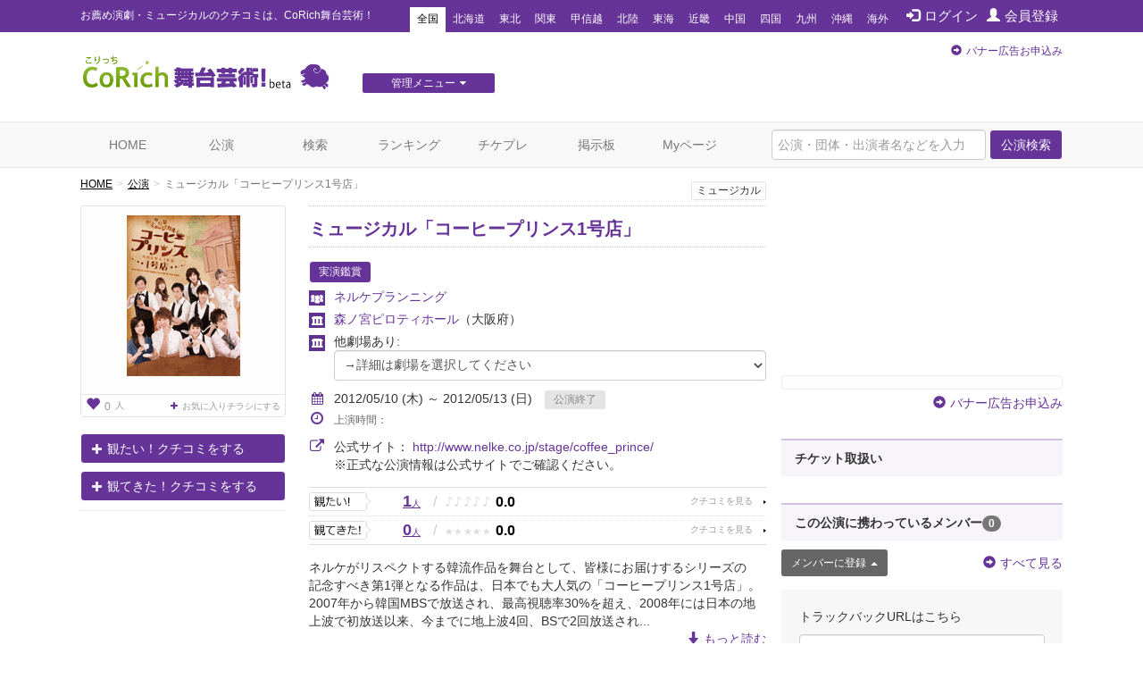

--- FILE ---
content_type: text/html; charset=utf-8
request_url: https://stage.corich.jp/stage/33465
body_size: 41758
content:
<!DOCTYPE html>
<html lang="ja" prefix="og: http://ogp.me/ns#">
<head>
<meta charset="utf-8">
<meta http-equiv="X-UA-Compatible" content="IE=edge">
<meta name="viewport" content="width=device-width,user-scalable=no,shrink-to-fit=yes">
<script src="/js/viewport.js"></script>
<title>ミュージカル「コーヒープリンス1号店」 | 演劇･ミュージカル等のクチコミ＆チケット予約★CoRich舞台芸術！</title>
<meta http-equiv="Content-Type" content="text/html; charset=utf-8">
<meta name="keywords" content="ミュージカル「コーヒープリンス1号店」,ネルケプランニング,森ノ宮ピロティホール,青山劇場,山崎育三郎,高畑充希,加藤和樹,鷲尾昇,井出卓也,東亜優,玉置成実,新納慎也,尾藤イサオ,中尾ミエ,葛木英,上島雪夫,俳優,演劇,チケット,ミュージカル,口コミ,評判,舞台,オーディション">
<meta name="description" content="ネルケプランニングの公演「ミュージカル「コーヒープリンス1号店」」のクチコミ情報、チケット情報が確認できます。今観られるお薦めの演劇、ミュージカル等が分かる舞台芸術のクチコミ・チケット情報ポータルサイト。公演・劇団・劇場情報や役者のオーディション・チケットプレゼントなど演劇・舞台芸術情報が満載です。演劇・ミュージカルのチケプレ多数！">
<meta name="twitter:card" content="summary"/>
<meta property="og:type" content="website" />
<meta property="og:title" content="ミュージカル「コーヒープリンス1号店」 | 演劇･ミュージカル等のクチコミ＆チケット予約★CoRich舞台芸術！" />
<meta property="og:url" content="https://stage.corich.jp/stage/33465" />
<meta property="og:image" content="https://stage-image.corich.jp/img_stage/l/258/stage25803_1.gif" />
<meta property="og:site_name" content="CoRich舞台芸術！" />
<meta property="og:description" content="ネルケプランニングの公演「ミュージカル「コーヒープリンス1号店」」のクチコミ情報、チケット情報が確認できます。今観られるお薦めの演劇、ミュージカル等が分かる舞台芸術のクチコミ・チケット情報ポータルサイト。公演・劇団・劇場情報や役者のオーディション・チケットプレゼントなど演劇・舞台芸術情報が満載です。演劇・ミュージカルのチケプレ多数！" />
<meta http-equiv="content-style-type" content="text/css" />
<meta http-equiv="content-script-type" content="text/javascript" />
<meta name="csrf-param" content="authenticity_token" />
<meta name="csrf-token" content="EZ/BQNpgClOgkH0YsslRmIY65D1HmoQR/aA8pzEfsKvstX9uEJUtq/2CJVmCisiCTECunsVE6XSNUihy8I9g7w==" />

<script src="/assets/application-c7520d75bf25861a2fd331a9bfcee60a92d124bbcf2fff292953144d3a9b16d8.js"></script>
<link rel="stylesheet" media="all" href="/assets/application-5f62438e0aadf17be0a9d9016e8c98a358daaa3fe099c56b3fed13a9e5dd9fc0.css" />

<link rel="apple-touch-icon" sizes="57x57" href="/favicon/apple-touch-icon-57x57.png"/>
<link rel="apple-touch-icon" sizes="60x60" href="/favicon/apple-touch-icon-60x60.png"/>
<link rel="apple-touch-icon" sizes="72x72" href="/favicon/apple-touch-icon-72x72.png"/>
<link rel="apple-touch-icon" sizes="76x76" href="/favicon/apple-touch-icon-76x76.png"/>
<link rel="apple-touch-icon" sizes="114x114" href="/favicon/apple-touch-icon-114x114.png"/>
<link rel="apple-touch-icon" sizes="120x120" href="/favicon/apple-touch-icon-120x120.png"/>
<link rel="apple-touch-icon" sizes="144x144" href="/favicon/apple-touch-icon-144x144.png"/>
<link rel="apple-touch-icon" sizes="152x152" href="/favicon/apple-touch-icon-152x152.png"/>
<link rel="apple-touch-icon" sizes="180x180" href="/favicon/apple-touch-icon-180x180.png"/>
<link rel="icon" type="image/png" href="/favicon/favicon-32x32.png" sizes="32x32"/>
<link rel="icon" type="image/png" href="/favicon/favicon-194x194.png" sizes="194x194"/>
<link rel="icon" type="image/png" href="/favicon/favicon-96x96.png" sizes="96x96"/>
<link rel="icon" type="image/png" href="/favicon/android-chrome-192x192.png" sizes="192x192"/>
<link rel="icon" type="image/png" href="/favicon/favicon-16x16.png" sizes="16x16"/>
<link rel="manifest" href="/favicon/manifest.json"/>
<link rel="mask-icon" href="/favicon/safari-pinned-tab.svg" color="#5bbad5"/>
<link rel="shortcut icon" href="/favicon/favicon.ico"/>
<meta name="msapplication-TileColor" content="#603cba"/>
<meta name="msapplication-TileImage" content="/favicon/mstile-144x144.png"/>
<meta name="msapplication-config" content="/favicon/browserconfig.xml"/>
<meta name="theme-color" content="#ffffff"/>

<!-- ▼Bootstrap -->
<link href="/css/bootstrap.css" rel="stylesheet">

<!-- HTML5 shim and Respond.js for IE8 support of HTML5 elements and media queries -->
<!-- WARNING: Respond.js doesn't work if you view the page via file:// -->
<!--[if lt IE 9]>
<script src="https://oss.maxcdn.com/html5shiv/3.7.2/html5shiv.min.js"></script>
<script src="https://oss.maxcdn.com/respond/1.4.2/respond.min.js"></script>
<![endif]-->
<!-- ▲Bootstrap -->
<script src="/js/bootstrap.min.js"></script>
<script src="/js/bootstrap.offcanvas.js"></script>
<script src="/js/owl.carousel.min.js"></script>  <!-- カルーセル -->
<script src="/js/Chart.min.js"></script>
<script src="/js/cpick.js"></script>
<script src="/js/corich.js?20230410"></script>
<script src="/js/fancybox/jquery.fancybox-1.3.4.js"></script>
<script src="/js/jquery.qrcode.min.js"></script>
<script src="https://use.fontawesome.com/3afbdbd94b.js"></script>
<script async src="//pagead2.googlesyndication.com/pagead/js/adsbygoogle.js"></script>

<!-- ▼Design -->
<link href="/css/jquery-ui-1.11.4.custom/jquery-ui.min.css" rel="stylesheet">
<link href="/css/normalize.css" rel="stylesheet">
<link href="/css/my-bootstrap.css" rel="stylesheet">
<link href="/css/bootstrap.offcanvas.min.css" rel="stylesheet">
<link href="/css/owl.carousel.css" rel="stylesheet">  <!-- カルーセル -->
<link href="/css/owl.theme.default.css" rel="stylesheet">  <!-- カルーセル -->
<link href="/css/style.css?2021-10-21" rel="stylesheet">
<link href="/css/pc.css" rel="stylesheet">
<link href="/css/sp.css?2021-10-21" rel="stylesheet">
<link href="/js/fancybox/jquery.fancybox-1.3.4.css" rel="stylesheet">
<!-- ▲Design -->

<!-- ▼AD -->
<!-- <script type="text/javascript" src="http://sh.adingo.jp/?G=1000019112&guid=ON"></script> -->
<!-- ▲AD -->

<!-- ▼analytics -->
<script type="text/javascript">
</script>
<!-- ▲analytics -->

<!-- ▼microad -->
<script type="text/javascript" charset="UTF-8" src="//j.microad.net/js/compass.js" onload="new microadCompass.AdInitializer().initialize();" async></script>
<script type="text/javascript">
  var microadCompass = microadCompass || {};
  microadCompass.queue = microadCompass.queue || [];
</script>
<!-- ▲microad -->

<script type='text/javascript'>
$(function(){
$.cookie.defaults.expires = 30;
$.cookie.defaults.path = '/';
$.cookie.defaults.domain = '.corich.jp';
});
</script>
</head>
<body id="pageHome">

<!-- ▼Google Tag Manager -->
<noscript><iframe src="//www.googletagmanager.com/ns.html?id=GTM-N6Q7GZ"
height="0" width="0" style="display:none;visibility:hidden"></iframe></noscript>
<script>(function(w,d,s,l,i){w[l]=w[l]||[];w[l].push({'gtm.start':
new Date().getTime(),event:'gtm.js'});var f=d.getElementsByTagName(s)[0],
j=d.createElement(s),dl=l!='dataLayer'?'&l='+l:'';j.async=true;j.src=
'//www.googletagmanager.com/gtm.js?id='+i+dl;f.parentNode.insertBefore(j,f);
})(window,document,'script','dataLayer','GTM-N6Q7GZ');</script>
<!-- ▲End Google Tag Manager -->

<!-- =================================== ▼ =================================== -->
<div id="all">

  <!-- ============================== ▼header ============================== -->
  <div id="header">

    <!--=========　▼headerTop　=========-->
    <div id="headerTop">
      <div class="container">
        <nav class="navbar navbar-default">
          <div class="navbar-header">
            <h1 class="navbar-brand">お薦め演劇・ミュージカルのクチコミは、CoRich舞台芸術！</h1>
          </div>

          <button type="button" class="navbar-toggle collapsed" data-toggle="collapse" data-target="#nav-menu-1" aria-expanded="false">
            <span class="sr-only">Toggle navigation</span>
            地域選択
          </button>

          <ul class="nav navbar-nav" id="memberNavi">
              <li><a href="/login"><span class="glyphicon glyphicon glyphicon-log-in"></span>ログイン</a></li>
              <li><a href="/user/new"><span class="glyphicon glyphicon glyphicon-user"></span>会員登録</a></li>
          </ul>

          <!-- areaNavi for toggling -->
          <div class="collapse navbar-collapse" id="nav-menu-1">
            <ul class="nav navbar-nav" id="areaNavi">
              <li class="active"><a href="/?area=all">全国</a></li>
                <li class=""><a href="/?area=1">北海道</a></li>
                <li class=""><a href="/?area=2">東北</a></li>
                <li class=""><a href="/?area=3">関東</a></li>
                <li class=""><a href="/?area=5">甲信越</a></li>
                <li class=""><a href="/?area=6">北陸</a></li>
                <li class=""><a href="/?area=7">東海</a></li>
                <li class=""><a href="/?area=8">近畿</a></li>
                <li class=""><a href="/?area=9">中国</a></li>
                <li class=""><a href="/?area=10">四国</a></li>
                <li class=""><a href="/?area=11">九州</a></li>
                <li class=""><a href="/?area=12">沖縄</a></li>
              <li class=""><a href="/?area=0">海外</a></li>
            </ul>
          </div><!-- /.container-fluid -->
        </nav>
      </div>
    </div>
    <!--=========　▲headerTop　=========-->


    <!--=========　▼headerLogo　=========-->
    <div class="container" id="headerLogo">

      <div class="logo">
        <a href="/"><img src="/img/logo.png" alt="CoRich舞台芸術！" /></a>
      </div>

      <div id="menuGsite" class="spNone">
        <ul id="dropmenu" class="dropmenu">
          <li>
            <a href="javascript:void(0);" class="btn btn-xs btn-default">管理メニュー<i class="fa fa-caret-down" aria-hidden="true"></i></a>
            <ul>
                <li><a href="/contents/lp_site" class="btn btn-xs btn-default">団体WEBサイト管理<i class="fa fa-caret-right" aria-hidden="true"></i></a></li>

                <li><a href="/contents/lp_customer" class="btn-default">顧客管理<i class="fa fa-caret-right" aria-hidden="true"></i></a></li>
            </ul>
          </li>
        </ul>
      </div>

      <div class="AD" id="headerAD">
        <!-- バナー申し込み -->
        <div class="apply pc-ad"><span class="glyphicon glyphicon-circle-arrow-right"></span><a href="/advertising">バナー広告お申込み</a></div>
        <div class="apply sp-ad"><span class="glyphicon glyphicon-circle-arrow-right"></span><a href="/advertising">バナー広告お申込み</a></div>
        <!-- End: headerAD -->
      </div>

    </div>
    <!--=========　▲headerLogo　=========-->

  </div>
  <!-- ============================== ▲header ============================== -->


  <!-- ============================== ▼gNavi ============================== -->
  <div id="gNavi">
    <button type="button" class="navbar-toggle offcanvas-toggle" data-toggle="offcanvas" data-target="#js-bootstrap-offcanvas">
      <span class="sr-only">Toggle navigation</span>
      <span class="text">menu</span>
    </button>

    <nav class="navbar navbar-default navbar-offcanvas navbar-offcanvas-touch" role="navigation" id="js-bootstrap-offcanvas">
      <div class="container-fluid" id="nav-menu-2">

        <div class="container">
          <ul class="nav navbar-nav navbar-right">
            <form id="global_stage_search" class="navbar-form navbar-left" role="search" action="/stage/search" accept-charset="UTF-8" method="get"><input name="utf8" type="hidden" value="&#x2713;" autocomplete="off" />
              <input type="hidden" name="search" id="search" value="1" autocomplete="off" />
              <div class="form-group">
                <input name="global_freeword" type="text" class="form-control" placeholder="公演・団体・出演者名などを入力">
                <button type="submit" class="btn btn-default">公演検索</button>
              </div>
</form>          </ul>

          <ul class="nav navbar-nav">
            <li class=""><a class="" href="/">HOME</a></li>
            <li class=""><a href="/stage">公演</a></li>
            <li class=""><a href="/stage/search">検索</a></li>
            <li class=""><a href="/ranking/stage">ランキング</a></li>
            <li class=""><a href="/present">チケプレ</a></li>
            <li class=""><a href="/bbs">掲示板</a></li>

              <li class=""><a href="/login">Myページ</a></li>
          </ul>

          <ul class="nav navbar-nav" id="sp-menu"> <!--▼スマホ用メニュー-->
            <li>
              <a href="/select_entry/">団体・公演・劇場登録</a>
            </li>
            <li class="site">
                <a href="/contents/lp_site" target="_blank">
                  団体WEBサイト管理
                  <span class="glyphicon glyphicon-new-window pull-right"></span>
                </a>
            </li>
            <li class="ticket">
              <a href="https://ticket.corich.jp/stage/" target="_blank" style="line-height:14px;">
                <span class="f10 gray">チケット管理システム</span><br />
                CoRichチケット！
                <span class="glyphicon glyphicon-new-window pull-right"></span>
              </a>
            </li>

            <li class="ticket">
                <a href="/contents/lp_customer" target="_blank" style="line-height:14px;">
                  <span class="f10 gray">チケット管理システム</span><br />
                  CoRichチケット！顧客管理
                  <span class="glyphicon glyphicon-new-window pull-right"></span>
                </a>
            </li>
          </ul><!--▲スマホ用メニュー-->

        </div>

      </div>
    </nav>
  </div>
  <!-- ============================== ▲gNavi ============================== -->

  <!-- =================================== ▼container =================================== -->
  <div class="container">

    <!-- ============================== ▼contentsMain ============================== -->
    <div id="contentsMain">
      <!-- ▼パンクズ -->
      <ol class="breadcrumb"><li><a href="/">HOME</a></li><li><a href="/stage">公演</a></li><li class="active">ミュージカル「コーヒープリンス1号店」</li></ol>      <!-- ▲パンクズ -->

      
      
<!-- =========== ▼basicData =========== -->
<div class="area" id="basicData">

  <!-- ====== ▼areaLeft ====== -->
  <div class="areaLeft">

    <!-- ▼spH1 -->
    <div id="spH1" class="headTitle">
      <div class="boxes category">
         <span>ミュージカル</span>
        
      </div>
      <div class="mainTitle">
        <p class="crown"></p>
        <div class="name"><a href="/stage_main/25803">ミュージカル「コーヒープリンス1号店」</a></div>
        <p class="subTitle"></p>
      </div>
    </div>
    <!-- ▲spH1 -->

    <div class="pict">
      <p id="main_photo" class="photo"><a data-toggle="modal" data-target="#img_modal" href="#"><img alt="ミュージカル「コーヒープリンス1号店」" id="stage_image" src="https://stage-image.corich.jp/img_stage/m/258/stage25803_1.gif?543343" /></a></p>
      <p id="reverse_photo" class="photo" style="display:none"><a data-toggle="modal" data-target="#img_modal" href="#"><img alt="ミュージカル「コーヒープリンス1号店」" id="stage_image" src="https://stage-image.corich.jp/img_stage/m/000/nophoto_stage.png?543401" /></a></p>
      
      <p class="favoBox">
        <a href="/stage_main/25803/flyer_favorite" class="viewFavo" data-original-title="お気に入りチラシ登録者数" data-toggle="tooltip"><span class="number"><span class="glyphicon glyphicon-heart f16"></span>0</span>人</a>

          <a class="addFavo" href="/login?url=https%3A%2F%2Fstage.corich.jp%2Fstage%2F33465">
            <i class="fa fa-plus" aria-hidden="true"></i>お気に入りチラシにする
</a>      </p>

    </div>

      <div class="action">
          <p class="mitai"><a href="/watch/modal_create?stage_id=33465&amp;watch_type=0" class="btn btn-default" data-toggle="modal" data-target="#modal_watch_hope"><span class="glyphicon glyphicon-plus"></span>観たい！クチコミをする</a></p>
          <p class="mitekita"><a href="/watch/modal_create?stage_id=33465&amp;watch_type=1" class="btn btn-default" data-toggle="modal" data-target="#modal_watch_done"><span class="glyphicon glyphicon-plus"></span>観てきた！クチコミをする</a></p>


      </div>

      <!--  ▼受賞エリア  -->
      <div class="areaPrize">

      </div>
      <!--  ▲受賞エリア  -->

  </div>
  <!-- ====== ▲areaLeft ====== -->

  <!-- ====== ▼areaRight ====== -->
  <div class="areaRight box">

   <!-- ▼pcH1 -->
    <div id="pcH1" class="headTitle">
       <div class="boxes category">
          <span>ミュージカル</span>
          
        </div>
      <div class="mainTitle">
        <p class="crown"></p>
        <h1 class="name"><a href="/stage_main/25803">ミュージカル「コーヒープリンス1号店」</a></h1>
        <p class="subTitle"></p>
      </div>
    </div>
   <!-- ▲pcH1 -->

    <p class="distribution">
      <span class="basicIcon">実演鑑賞</span>
    </p>
    <p class="group"><a href="/troupe/181">ネルケプランニング</a></p>

      <p class="theater"><a href="/theater/324">森ノ宮ピロティホール</a><span class="pref">（大阪府）</span></p>

      <p class="theater">他劇場あり: <select name="stage_id" id="stage_id" class="form-control"><option value="">→詳細は劇場を選択してください</option><option value="">全て</option>
<option value="33464">【東京都】青山劇場</option>
<option value="33465">【大阪府】森ノ宮ピロティホール</option></select></p>
    <script type="text/javascript">
    var stage_main_id = '25803';
    $(function(){
      $('#stage_id').change(function(){
        if ($(this).val() == "") {
          location.href = '/stage_main/' + stage_main_id;
        } else {
          location.href = '/stage/' + $(this).val();
        }
      });
    });
    </script>

      <div class="period">
        <p class="p01">
        <i class="fa fa-calendar" aria-hidden="true"></i>2012/05/10 (木) ～ 2012/05/13 (日)
        <span class="icon icon END">公演終了</span></p>

        

        <p class="p02 f12">
          <i class="fa fa-clock-o f16" aria-hidden="true"></i>上演時間：
          
        </p>
      </div>

      <div class="period">
        <p class="p01">
          <i class="fa fa-external-link f16" aria-hidden="true"></i>公式サイト：
          <a target="_blank" href="http://www.nelke.co.jp/stage/coffee_prince/">http://www.nelke.co.jp/stage/coffee_prince/</a><br />
        </p>
        <span style="margin-left:28px;">※正式な公演情報は公式サイトでご確認ください。</span>
      </div>

        <div class="data">

          <div class="mouth mitai">
            <a href="/stage/33465/hope" class="stars">
              <span class="count">1<span>人</span></span>
              <span class="slash">/</span>
              <span class="icon">
                  <span class="off">♪</span>
                  <span class="off">♪</span>
                  <span class="off">♪</span>
                  <span class="off">♪</span>
                  <span class="off">♪</span>
              </span>
              <span class="rating">0.0</span>
            </a>
          </div>

          <div class="mouth mitekita">
            <a href="/stage/33465/done" class="stars">
              <span class="count">0<span>人</span></span>
              <span class="slash">/</span>
              <span class="icon">
                  <span class="off">★</span>
                  <span class="off">★</span>
                  <span class="off">★</span>
                  <span class="off">★</span>
                  <span class="off">★</span>
              </span>
              <span class="rating">0.0</span>
            </a>
          </div>

        </div>


      <div class="comment">
        ネルケがリスペクトする韓流作品を舞台として、皆様にお届けするシリーズの <br />記念すべき第1弾となる作品は、日本でも大人気の「コーヒープリンス1号店」。 <br />2007年から韓国MBSで放送され、最高視聴率30%を超え、2008年には日本の地上波で初放送以来、今までに地上波4回、BSで2回放送され...
          <p class="text-right"><a href="#comment"><span class="glyphicon glyphicon-arrow-down"></span>もっと読む</a></p>
      </div>

      <!--  ▼SNS   -->
      <div id="sns">

        <div id="facebook" class="box">
          <div id="fb-root"></div>
            <script>(function(d, s, id) {
              var js, fjs = d.getElementsByTagName(s)[0];
              if (d.getElementById(id)) return;
              js = d.createElement(s); js.id = id;
              js.src = "//connect.facebook.net/ja_JP/all.js#xfbml=1";
              fjs.parentNode.insertBefore(js, fjs);
              }(document, 'script', 'facebook-jssdk'));</script>

              <fb:like href="https://stage.corich.jp/stage/33465" send="true" layout="button_count" width="120" show_faces="true"></fb:like>
        </div>

        <div id="twitter" class="box">
            <a href="https://twitter.com/share" class="twitter-share-button" data-lang="ja" data-text="ネルケプランニング「ミュージカル「コーヒープリンス1号店」」05/10(木)～05/13(日)於：森ノ宮ピロティホール CoRich舞台芸術！：">ツイート</a>
          <script>!function(d,s,id){var js,fjs=d.getElementsByTagName(s)[0];if(!d.getElementById(id)){js=d.createElement(s);js.id=id;js.src="//platform.twitter.com/widgets.js";fjs.parentNode.insertBefore(js,fjs);}}(document,"script","twitter-wjs");</script>
        </div>
        <p class="pull-right"><a data-toggle="collapse" data-parent="#accordion" href="#embedCode" class="btn btn-default btn-xs">埋め込みコード</a></p>
      </div>
      <!--  ▲SNS   -->

      <div id="embedCode" class="codeBox panel-collapse collapse" style="margin-top: 20px;">
        このコードをブログ等に貼り付けると、簡単に公演情報を記載できます。
        <input type="text" class="form-control" onclick="this.select()" readonly="" value="&lt;script type=&quot;text/javascript&quot; src=&quot;https://stage.corich.jp/stage/33465/embed.js&quot;&gt;&lt;/script&gt;">
      </div>
  </div>
  <!-- ====== ▲areaRight ====== -->

</div>
<!-- =========== ▲basicData =========== -->

<!-- === ▼pageAD01 === -->
  <div class="AD pageADRectangle" id="pageAD01">
  </div>

<!-- === ▲pageAD01 === -->

<div id="modal_watch_hope" class="modal fade modalWatch">
  <div class="modal-dialog">
    <div class="modal-content">
    </div>
  </div>
</div>

<div id="modal_watch_done" class="modal fade modalWatch">
  <div class="modal-dialog">
    <div class="modal-content">
    </div>
  </div>
</div>

<!-- ▼モーダル（チラシお気に入り） -->
<div id="img_modal" class="modal fade">
  <div class="modal-dialog">
    <div class="modal-content">
      <div class="modal-body">
        　<button type="button" class="close" data-dismiss="modal" aria-label="Close"><span aria-hidden="true">&times;</span></button>

        <img alt="ミュージカル「コーヒープリンス1号店」" id="stage_image_l" src="https://stage-image.corich.jp/img_stage/l/258/stage25803_1.gif?558287" />
        <img alt="ミュージカル「コーヒープリンス1号店」" id="stage_image_reverse_l" style="display:none;" src="https://stage-image.corich.jp/img_stage/l/000/nophoto_stage.png?558318" />
      </div>
      <!-- デザイナー表記がある場合-->
      

      <div class="modal-header">

        <h4 class="modal-title" id="myModalLabel"></h4>
      </div>
    </div>
  </div>
</div>
<!-- ▲モーダル（チラシお気に入り） -->

<script type="text/javascript">
  $(function(){
    $('#modal_flyer_favorite').on('shown.bs.modal', function(){
      $('#flyer_favorite_comment').focus();
    });

    $('#modal_flyer_favorite').on('hidden.bs.modal', function(){
      $('#modal_flyer_favorite_form').show();
      $('#modal_flyer_favorite_complete').hide();
      $('#error_flyer_favorite').hide();
      $('#error_flyer_favorite').html("");
    })

    $('#edit_flyer_favorite').on("ajax:success", function(e, data, status, xhr){
      $('#edit_flyer_favorite').hide();
      $('#modal_flyer_favorite_complete').show();

      if (data.destroy == "OK") {
        $('#modal_comlete_message').text("から削除");
      } else {
        $('#modal_comlete_message').text("に登録");
      }

    }).on("ajax:complete", function(e, xhr, status){

    }).on("ajax:error", function(e, xhr, status, error){
      try {
        json = $.parseJSON(xhr.responseText);
      } catch(e) {
        json = { messages: ['エラーが発生しました。(' + xhr.status + ')'] };
      }
      $('#error_flyer_favorite').show();
      $('#error_flyer_favorite').html("");

      if (json.messages.length > 0) {
        $('#error_flyer_favorite').append(json.messages.join("<br />"));
      } else {
        $('#error_flyer_favorite').append("登録に失敗しました。");
      }
    });
  });
</script>


<img width="0" height="0" src="/stage/33465/access" />

<!-- =========== ▼detailData =========== -->
<div class="area" id="detailData">


  <!-- ======= ▼areaKuchikomi ======= -->
  <div class="area" id="areaKuchikomi">

    <div class="title">
      <h2 class="text">クチコミ</h2>
    </div>

    <div class="row" id="window">

      <!-- === ▼item === -->
      <div class="item col-sm-6" id="mitai">

        <div class="mouth">
          <a href="/stage/33465/hope">
            <span class="text">観たい！</span>
            <span class="count">1<span>人</span></span>
            <p>
              <span class="icon">
                  <span class="off">♪</span>
                  <span class="off">♪</span>
                  <span class="off">♪</span>
                  <span class="off">♪</span>
                  <span class="off">♪</span>
              </span>
              <span class="rate">0.0</span>
            </p>
          </a>
        </div>

          <!-- === ▼list-group=== -->
          <div class="list-group myList" id="listStagePost">

            <div class="posted">
              <div class="userBox">
                  <a href="/user/129594">
                    <img alt="shamana" src="https://stage-image.corich.jp/img_my/s/129/129594.png?558488" />
                    shamana（14）
</a>              </div>

              <p class="text"><a href="/watch/139085/stage_comments">見に行きたい！
でもチケット高くて手が出せないかな・・・(´・ω・｀)
すごく豪華だなぁと思うけれど・・・！！</a></p>

              <p class="icon"><span class="item">期待度</span><span class="color"></span></p>
              <p class="time"><a href="/watch/139085/stage_comments"><span class="glyphicon glyphicon glyphicon-comment"></span>0</a>　2012/03/03 16:35</p>
            </div>

              <p class="text-right"><a href="/stage/33465/hope">観たい！一覧へ</a> <i class="fa fa-arrow-circle-right" aria-hidden="true"></i></p>

          </div>
          <!-- === ▲list-group === -->

      </div>
      <!-- === ▲item === -->

      <!-- === ▼item === -->
      <div class="item col-sm-6" id="mitekita">

        <div class="mouth">
          <a href="/stage/33465/done">
            <span class="text">観てきた！</span>
            <span class="count">0<span>人</span></span>
            <p>
              <span class="icon">
                  <span class="off">★</span>
                  <span class="off">★</span>
                  <span class="off">★</span>
                  <span class="off">★</span>
                  <span class="off">★</span>
              </span>
              <span class="rate">0.0</span>
            </p>
          </a>
        </div>


      </div>
      <!-- === ▲item === -->

    </div>

  </div>
  <!-- ======= ▲areaKuchikomi ======= -->



  <!-- ======= ▼areaBasic======= -->
  <div class="area" id="areaBasic">

    <div class="title">
      <h2 class="text">公演詳細</h2>
    </div>

    <table class="table tate">
      <tr>
        <th>期間</th>
        <td>
            2012/05/10 (木) ～ 2012/05/13 (日)
        </td>
      </tr>
        <tr>
          <th>劇場</th>
          <td>
            <a href="/theater/324">森ノ宮ピロティホール</a>
          </td>
        </tr>
      <tr>
        <th>出演</th>
        <td>山崎育三郎、高畑充希、加藤和樹、鷲尾昇、井出卓也、東亜優、玉置成実、新納慎也、尾藤イサオ、中尾ミエ</td>
      </tr>

          <tr>
            <th>作曲</th>
            <td></td>
          </tr>
          <tr>
            <th>脚本</th>
            <td>葛木英</td>
          </tr>
          <tr>
            <th>演出</th>
            <td>上島雪夫</td>
          </tr>

      <tr>
        <th>料金（1枚あたり）</th>
        <td>
            6,500円 ～ 10,500円<br />
            【発売日】2012/02/26<br />
            S席8500円/A席6,500円/SS席 10,500円（前売・当日共／全席指定・税込） 
        </td>
      </tr>
      <tr>
        <th>公式／劇場サイト</th>
        <td>
          <p class="urlLine">
            <a target="_blank" href="http://www.nelke.co.jp/stage/coffee_prince/">http://www.nelke.co.jp/stage/coffee_prince/</a><br />
          </p>
          ※正式な公演情報は公式サイトでご確認ください。
        </td>
      </tr>
        <tr>
          <th>タイムテーブル</th>
          <td></td>
        </tr>
      <tr>
        <th><a id="comment"></a>説明</th>
        <td>ネルケがリスペクトする韓流作品を舞台として、皆様にお届けするシリーズの <br />記念すべき第1弾となる作品は、日本でも大人気の「コーヒープリンス1号店」。 <br />2007年から韓国MBSで放送され、最高視聴率30%を超え、2008年には日本の地上波で初放送以来、今までに地上波4回、BSで2回放送されるなど、韓流作品の中でも、抜群の人気を誇るドラマの原作を、豪華日本人キャストでミュージカル化!! <br /><br />寂れたコーヒー店を立て直すことを祖母に命じられた、御曹司のハンギョル。 <br />ハンギョルに男と間違われたことがキッカケで、一家の大黒柱である <br />ウンチャンは、&quot;男&quot;として、「コーヒープリンス1号店」で働くことに・・・。 <br />イケメン店員たちとともに奮闘し、店はだんだん軌道に乗っていく。 <br />&quot;男♂&quot;と思いながらも、次第にウンチャンに惹かれていくハンギョル。 <br />&quot;男♂&quot;と思われていることに悩みながら、ハンギョルが気になっていくウンチャン。 <br />二人の恋の行方は?コーヒープリンス1号店の運命は? <br />まさに痛快ラブコメディ☆☆ <br /><br />上島雪夫が演出・振付を手がけ、玉麻尚一、佐橋俊彦が音楽を手がける、 <br />まさに至極のミュージカル! <br /><br />この春、大注目のミュージカル作品です。どうぞご期待ください。</td>
      </tr>
      <tr>
        <th>その他注意事項</th>
        <td></td>
      </tr>
      <tr>
        <th>スタッフ</th>
        <td>原作：SUNMI LEE<br />演出・振付：上島雪夫<br /></td>
      </tr>
    </table>

  </div>
  <!-- ======= ▲areaBasic ======= -->

  <div class="area credit">
    <div class="row">

     <div class="col-sm-9">
      <p>[情報提供]　2012/01/05 16:12 by <a href="/user/2">CoRich案内人</a></p>
      <p>[最終更新]　2012/05/27 21:18 by <a href="/user/0">こりっち管理人</a></p>
     </div>


   </div>
  </div>


</div>
<!-- =========== ▲detailData =========== -->

<!-- === ▼mainBtmAD === -->
  <div class="AD" id="mainBtmAD">
    <div class="row">
      <div id="mainBtmAD01" class="col-md-6 col-sm-6"></div>
      <div id="mainBtmAD02" class="col-md-6 col-sm-6"></div>
    </div>
  </div>

<!-- === ▲mainBtmAD === -->

<div class="area add">
  <div class="row">
    <div class="col-sm-7 text">クチコミを投稿すると<br />CoRich舞台芸術！のランキングに反映されます。<br />面白そうな舞台を応援しましょう！</div>
    <div class="col-sm-5 action">
        <p class="mitai"><a href="/watch/modal_create?stage_id=33465&amp;watch_type=0" class="btn btn-default btn-lg" data-toggle="modal" data-target="#modal_watch_hope"><span class="glyphicon glyphicon-plus"></span>「観たい！」に追加する</a></p>
        <p class="mitekita"><a href="/watch/modal_create?stage_id=33465&amp;watch_type=1" class="btn btn-default btn-lg" data-toggle="modal" data-target="#modal_watch_done"><span class="glyphicon glyphicon-plus"></span>「観てきた！」に追加する</a></p>
    </div>
  </div>
</div>



<script>
//<![CDATA[

$(function(){
  if($('table#table_schedule a').length < 1){
    $('#more_reserve').remove();
  }else{
    $('#more_reserve').show();
  }
});

//]]>
</script>    </div>
    <!-- ============================== ▲contentsMain ============================== -->

    <!-- ============================== ▼contentsSide ============================== -->
    <div id="contentsSide">

      <div class="videowrap">
        <iframe src="https://www.youtube.com/embed/?list=UURylsLgXI3gjzp5UkysEz5Q" frameborder="0" allow="autoplay; encrypted-media" allowfullscreen=""></iframe>
      </div><!-- /.videowrap  -->

        <!-- === ▼sideTopAD === -->
        <div class="AD" id="sideTopAD">
          <div class="apply"><span class="glyphicon glyphicon-circle-arrow-right"></span><a href="/advertising">バナー広告お申込み</a></div>
        </div>
        <!-- === ▲sideTopAD === -->

        
  <!-- === ▼sidePG === -->
  <div id="sidePG">
    <p class="header"><span>チケット取扱い</span></p>

    <ul class="BlankLink">
    </ul>
  </div>
  <!-- === ▲sidePG === -->

  <!-- === ▼sideMember === -->
  <div id="sideMember">
    <p class="header"><span>この公演に携わっているメンバー</span><span class="badge">0</span></p>

    <!-- ▼pictBox -->
    <div class="pictBox">
    </div>
    <!-- ▲pictBox -->

    <div class="row boxBtm">
      <p class="update col-sm-6 col-xs-6">
        <a href="/login?url=https%3A%2F%2Fstage.corich.jp%2Fstage%2F33465" class="btn btn-update btn-sm">メンバーに登録<span class="glyphicon glyphicon-triangle-top"></span></a>
      </p>
      <p class="more col-sm-6 col-xs-6"><a href="/stage_main/25803/members"><span class="glyphicon glyphicon-circle-arrow-right"></span>すべて見る</a></p>
    </div>
  </div>
  <!-- === ▲sideMember === -->

  <!-- ▼モーダル -->
  
  <!-- ▲モーダル -->

  <!-- === ▼sideTB === -->
  <div id="sideTB">
    <div class="TBcopy">
      <p class="text">トラックバックURLはこちら</p>
      <p class="form"><input type="text" class="form-control" onclick="this.select()" readonly value="https://stage.corich.jp/trackback/25803"></p>
    </div>

  </div>
  <!-- === ▲sideTB === -->


      <!-- === ▲sideQR === -->
      <div id="sideQR">
        <p class="code"><a id="qrcode" data-toggle="modal" data-target="#qr_modal" href="#"></a></p>
        <p class="text">このページのQRコードです。</p>
        <p class=""><i class="fa fa-search-plus" aria-hidden="true"></i> <a data-toggle="modal" data-target="#qr_modal" href="#">拡大</a></p>

        <!-- ▼モーダル（QR） -->
        <div id="qr_modal" class="modal fade">
          <div class="modal-dialog modal-sm">
            <div class="modal-content">

              <div class="modal-header">
                <button type="button" class="close" data-dismiss="modal" aria-label="Close"><span aria-hidden="true">&times;</span></button>
                <h4 class="modal-title" id="myModalLabel">このページのQRコード</h4>
              </div>
              <div class="modal-body">
                <p id="qrcode2" class="text-center"></p>
              </div>

            </div>
          </div>
        </div>
        <!-- ▲モーダル（QR） -->
        <script>
          $(function(){
            $('#qrcode').qrcode({width: 82, height: 82, text: location.href});
            $('#qrcode2').qrcode({width: 246, height: 246, text: location.href});
          });
        </script>

      </div>
      <!-- === ▲sideQR === -->

    </div>
    <!-- ============================== ▲contentsSide ============================== -->

  </div>
  <!-- =================================== ▲container =================================== -->

  <!-- =================================== ▼footerTop =================================== -->
  <div id="footerTop">
    <div class="container">

      <!--▼サイトマップ-->
      <div class="siteMap">
        <dl>
          <dt>公演情報</dt>
          <dd><a href="/stage?type=now">上演中の公演</a></dd>
          <dd><a href="/stage?type=start">もうすぐ開幕の公演</a></dd>
          <dd><a href="/stage/search">公演一覧</a></dd>
          <dd><a href="/stage_main/new">公演情報の登録</a></dd>
        </dl>
        <dl>
          <dt>クチコミ</dt>
          <dd><a href="/watch/hope">観たい公演のクチコミ</a></dd>
          <dd><a href="/watch/done">観てきた公演のクチコミ</a></dd>
        </dl>

        <dl>
          <dt>団体／劇場</dt>
          <dd><a href="/troupe">団体一覧</a></dd>
          <dd><a href="/theater">劇場一覧</a></dd>
          <dd><a href="/troupe/new">団体の登録</a></dd>
        </dl>

        <dl>
          <dt>掲示板</dt>
          <dd><a href="/bbs?category_id=1">おしえて！舞台芸術</a></a></dd>
          <dd><a href="/bbs?category_id=2">フリートーク</a></a></dd>
          <dd><a href="/bbs?category_id=3">出演者募集</a></a></dd>
          <dd><a href="/bbs?category_id=4">スタッフ募集</a></a></dd>
          <dd><a href="/bbs?category_id=5">ボランティア募集</a></a></dd>
          <dd><a href="/bbs?category_id=6">オーディション告知</a></a></dd>
          <dd><a href="/bbs?category_id=7">ワークショップ告知</a></a></dd>
        </dl>

        <dl>
          <dt>ランキング</dt>
          <dd><a href="/ranking/stage">注目公演</a></dd>
          <dd><a href="/ranking/troupe">注目劇団</a></dd>
          <dd><a href="/ranking/user">注目メンバー</a></dd>
        </dl>

        <dl>
          <dt>その他</dt>
          <dd><a href="/user/new">メンバー登録</a></dd>
          <dd><a href="/melmaga">メルマガ登録</a></dd>
          <dd><a href="/present">チケットプレゼント</a></dd>
          <dd><a href="/help/">ヘルプ</a></dd>
          <dd><a href="https://ticket.corich.jp/stage/">★こりっちチケット！<br>（チケット管理システム）</a></dd>
        </dl>

      </div>
      <!--▲サイトマップ-->

        <!-- ========== ▼Google AdSense ========== -->
        <div id="footerAD">
          <!--      Fluct グループ名「こりっち舞台芸術：728×90（1）」
          <script type="text/javascript" src="http://sh.adingo.jp/?G=1000020446&guid=ON"></script>
          <script type="text/javascript">
          //<![CDATA[
          if(typeof(adingoFluct)!="undefined") adingoFluct.showAd('1000031743');
          //]]>
          </script>
          -->
        </div>
        <!-- ========== ▲Google AdSense ========== -->

    </div>
  </div>
  <!-- =================================== ▲footerTop =================================== -->

  <!-- =================================== ▼footerBtm =================================== -->
  <div id="footerBtm">
    <div class="container">
      <ul>
        <li><a href="/terms">利用規約</a></li>
        <li><a href="/privacy">プライバシーポリシー</a></li>
        <li><a href="/company">運営会社</a></li>
        <li><a href="/contact">お問い合わせ</a></li>
        <li class="help"><!--SP版のみ--><a href="/help/">ヘルプ</a></li>
      </ul>

      <div id="copyRight">
        Copyright &copy; <script type="text/javascript">myDate = new Date();myYear = myDate.getFullYear();document.write(myYear);</script>
        CoRich,Inc. All rights reserved.
      </div>

      <p class="pagetop"><a href="#all"><span class="glyphicon glyphicon-chevron-up"></span></a></p>
    </div>
  </div>
  <!-- =================================== ▲footerBtm =================================== -->

</div>
<!-- =================================== ▲all =================================== -->
</body>
</html>


--- FILE ---
content_type: text/html; charset=utf-8
request_url: https://www.google.com/recaptcha/api2/aframe
body_size: 247
content:
<!DOCTYPE HTML><html><head><meta http-equiv="content-type" content="text/html; charset=UTF-8"></head><body><script nonce="2wNnSxah69LCLbPgf0-20Q">/** Anti-fraud and anti-abuse applications only. See google.com/recaptcha */ try{var clients={'sodar':'https://pagead2.googlesyndication.com/pagead/sodar?'};window.addEventListener("message",function(a){try{if(a.source===window.parent){var b=JSON.parse(a.data);var c=clients[b['id']];if(c){var d=document.createElement('img');d.src=c+b['params']+'&rc='+(localStorage.getItem("rc::a")?sessionStorage.getItem("rc::b"):"");window.document.body.appendChild(d);sessionStorage.setItem("rc::e",parseInt(sessionStorage.getItem("rc::e")||0)+1);localStorage.setItem("rc::h",'1768805727308');}}}catch(b){}});window.parent.postMessage("_grecaptcha_ready", "*");}catch(b){}</script></body></html>

--- FILE ---
content_type: text/javascript;charset=UTF-8
request_url: https://s-rtb.send.microad.jp/ad?spot=6df4aa8dbbf5de8e409df2976e9e667c&cb=microadCompass.AdRequestor.callback&url=https%3A%2F%2Fstage.corich.jp%2Fstage%2F33465&vo=true&mimes=%5B100%2C300%2C301%2C302%5D&cbt=9e13f41a3c0ef0019bd50974d7&pa=false&ar=false&ver=%5B%22compass.js.v1.20.1%22%5D
body_size: 160
content:
microadCompass.AdRequestor.callback({"spot":"6df4aa8dbbf5de8e409df2976e9e667c","sequence":"2","impression_id":"7630210198377625326"})

--- FILE ---
content_type: text/javascript;charset=UTF-8
request_url: https://s-rtb.send.microad.jp/ad?spot=a91440aaf1ffb8e92edbad5a6e19321b&cb=microadCompass.AdRequestor.callback&url=https%3A%2F%2Fstage.corich.jp%2Fstage%2F33465&vo=true&mimes=%5B100%2C300%2C301%2C302%5D&cbt=568b30e5719218019bd50974fe&pa=false&ar=false&ver=%5B%22compass.js.v1.20.1%22%5D
body_size: 160
content:
microadCompass.AdRequestor.callback({"spot":"a91440aaf1ffb8e92edbad5a6e19321b","sequence":"2","impression_id":"7630010198377625326"})

--- FILE ---
content_type: text/javascript;charset=UTF-8
request_url: https://s-rtb.send.microad.jp/ad?spot=8c3f211eec6c843616fb13eb86c373b2&cb=microadCompass.AdRequestor.callback&url=https%3A%2F%2Fstage.corich.jp%2Fstage%2F33465&vo=true&mimes=%5B100%2C300%2C301%2C302%5D&cbt=c485979cab9d88019bd5097437&pa=false&ar=false&ver=%5B%22compass.js.v1.20.1%22%5D
body_size: 160
content:
microadCompass.AdRequestor.callback({"spot":"8c3f211eec6c843616fb13eb86c373b2","sequence":"2","impression_id":"7513510198377625326"})

--- FILE ---
content_type: text/javascript;charset=UTF-8
request_url: https://s-rtb.send.microad.jp/ad?spot=f413c5ac32774f749673c55ed7d771a1&cb=microadCompass.AdRequestor.callback&url=https%3A%2F%2Fstage.corich.jp%2Fstage%2F33465&vo=true&mimes=%5B100%2C300%2C301%2C302%5D&cbt=590b0417a061b8019bd5097486&pa=false&ar=false&ver=%5B%22compass.js.v1.20.1%22%5D
body_size: 160
content:
microadCompass.AdRequestor.callback({"spot":"f413c5ac32774f749673c55ed7d771a1","sequence":"2","impression_id":"7511410198377625326"})

--- FILE ---
content_type: text/javascript;charset=UTF-8
request_url: https://s-rtb.send.microad.jp/ad?spot=4a44d0e377100bcc4c58c2c730bce9d2&cb=microadCompass.AdRequestor.callback&url=https%3A%2F%2Fstage.corich.jp%2Fstage%2F33465&vo=true&mimes=%5B100%2C300%2C301%2C302%5D&cbt=7e278baf4b71e8019bd5097471&pa=false&ar=false&ver=%5B%22compass.js.v1.20.1%22%5D
body_size: 161
content:
microadCompass.AdRequestor.callback({"spot":"4a44d0e377100bcc4c58c2c730bce9d2","sequence":"2","impression_id":"7510910198377625326"})

--- FILE ---
content_type: text/javascript;charset=UTF-8
request_url: https://s-rtb.send.microad.jp/ad?spot=6df4aa8dbbf5de8e409df2976e9e667c&cb=microadCompass.AdRequestor.callback&url=https%3A%2F%2Fstage.corich.jp%2Fstage%2F33465&vo=true&mimes=%5B100%2C300%2C301%2C302%5D&cbt=4caccf7918a910019bd50974eb&pa=false&ar=false&ver=%5B%22compass.js.v1.20.1%22%5D
body_size: 160
content:
microadCompass.AdRequestor.callback({"spot":"6df4aa8dbbf5de8e409df2976e9e667c","sequence":"2","impression_id":"7630110198377625326"})

--- FILE ---
content_type: text/javascript;charset=UTF-8
request_url: https://s-rtb.send.microad.jp/ad?spot=4a44d0e377100bcc4c58c2c730bce9d2&cb=microadCompass.AdRequestor.callback&url=https%3A%2F%2Fstage.corich.jp%2Fstage%2F33465&vo=true&mimes=%5B100%2C300%2C301%2C302%5D&cbt=80903cc20a3b70019bd509745d&pa=false&ar=false&ver=%5B%22compass.js.v1.20.1%22%5D
body_size: 160
content:
microadCompass.AdRequestor.callback({"spot":"4a44d0e377100bcc4c58c2c730bce9d2","sequence":"2","impression_id":"7628910198377625326"})

--- FILE ---
content_type: text/javascript;charset=UTF-8
request_url: https://s-rtb.send.microad.jp/ad?spot=8c3f211eec6c843616fb13eb86c373b2&cb=microadCompass.AdRequestor.callback&url=https%3A%2F%2Fstage.corich.jp%2Fstage%2F33465&vo=true&mimes=%5B100%2C300%2C301%2C302%5D&cbt=9a6c01100c77c0019bd5097439&pa=false&ar=false&ver=%5B%22compass.js.v1.20.1%22%5D
body_size: 160
content:
microadCompass.AdRequestor.callback({"spot":"8c3f211eec6c843616fb13eb86c373b2","sequence":"2","impression_id":"7511210198377625326"})

--- FILE ---
content_type: text/javascript;charset=UTF-8
request_url: https://s-rtb.send.microad.jp/ad?spot=62af176cb0a817ddec86c2b4e014c59b&cb=microadCompass.AdRequestor.callback&url=https%3A%2F%2Fstage.corich.jp%2Fstage%2F33465&vo=true&mimes=%5B100%2C300%2C301%2C302%5D&cbt=4b86c642f03674019bd5097460&pa=false&ar=false&ver=%5B%22compass.js.v1.20.1%22%5D
body_size: 160
content:
microadCompass.AdRequestor.callback({"spot":"62af176cb0a817ddec86c2b4e014c59b","sequence":"2","impression_id":"7511510198377625326"})

--- FILE ---
content_type: text/javascript;charset=UTF-8
request_url: https://s-rtb.send.microad.jp/ad?spot=62af176cb0a817ddec86c2b4e014c59b&cb=microadCompass.AdRequestor.callback&url=https%3A%2F%2Fstage.corich.jp%2Fstage%2F33465&vo=true&mimes=%5B100%2C300%2C301%2C302%5D&cbt=b9934be75c8f58019bd509744c&pa=false&ar=false&ver=%5B%22compass.js.v1.20.1%22%5D
body_size: 160
content:
microadCompass.AdRequestor.callback({"spot":"62af176cb0a817ddec86c2b4e014c59b","sequence":"2","impression_id":"7511610198377625326"})

--- FILE ---
content_type: text/javascript;charset=UTF-8
request_url: https://s-rtb.send.microad.jp/ad?spot=2f677c3516dd8f1f7e12696b488d44fe&cb=microadCompass.AdRequestor.callback&url=https%3A%2F%2Fstage.corich.jp%2Fstage%2F33465&vo=true&mimes=%5B100%2C300%2C301%2C302%5D&cbt=5e01ae54bf7fb8019bd5097473&pa=false&ar=false&ver=%5B%22compass.js.v1.20.1%22%5D
body_size: 160
content:
microadCompass.AdRequestor.callback({"spot":"2f677c3516dd8f1f7e12696b488d44fe","sequence":"2","impression_id":"7629010198377625326"})

--- FILE ---
content_type: text/javascript;charset=UTF-8
request_url: https://s-rtb.send.microad.jp/ad?spot=e0bdc21891be94bba1414f98d8a31fd8&cb=microadCompass.AdRequestor.callback&url=https%3A%2F%2Fstage.corich.jp%2Fstage%2F33465&vo=true&mimes=%5B100%2C300%2C301%2C302%5D&cbt=877bd7ee044898019bd50974ff&pa=false&ar=false&ver=%5B%22compass.js.v1.20.1%22%5D
body_size: 160
content:
microadCompass.AdRequestor.callback({"spot":"e0bdc21891be94bba1414f98d8a31fd8","sequence":"2","impression_id":"7629810198377625326"})

--- FILE ---
content_type: text/javascript;charset=UTF-8
request_url: https://s-rtb.send.microad.jp/ad?spot=e0bdc21891be94bba1414f98d8a31fd8&cb=microadCompass.AdRequestor.callback&url=https%3A%2F%2Fstage.corich.jp%2Fstage%2F33465&vo=true&mimes=%5B100%2C300%2C301%2C302%5D&cbt=1c49066eba5743019bd50974ee&pa=false&ar=false&ver=%5B%22compass.js.v1.20.1%22%5D
body_size: 160
content:
microadCompass.AdRequestor.callback({"spot":"e0bdc21891be94bba1414f98d8a31fd8","sequence":"2","impression_id":"7630910198377625326"})

--- FILE ---
content_type: text/javascript;charset=UTF-8
request_url: https://s-rtb.send.microad.jp/ad?spot=cf1d963b5ca8a56004feba3cfa304e53&cb=microadCompass.AdRequestor.callback&url=https%3A%2F%2Fstage.corich.jp%2Fstage%2F33465&vo=true&mimes=%5B100%2C300%2C301%2C302%5D&cbt=86eb98a7313d28019bd50974d5&pa=false&ar=false&ver=%5B%22compass.js.v1.20.1%22%5D
body_size: 160
content:
microadCompass.AdRequestor.callback({"spot":"cf1d963b5ca8a56004feba3cfa304e53","sequence":"2","impression_id":"7631010198377625326"})

--- FILE ---
content_type: text/javascript;charset=UTF-8
request_url: https://s-rtb.send.microad.jp/ad?spot=2f677c3516dd8f1f7e12696b488d44fe&cb=microadCompass.AdRequestor.callback&url=https%3A%2F%2Fstage.corich.jp%2Fstage%2F33465&vo=true&mimes=%5B100%2C300%2C301%2C302%5D&cbt=b78fd9431dbd48019bd509749a&pa=false&ar=false&ver=%5B%22compass.js.v1.20.1%22%5D
body_size: 160
content:
microadCompass.AdRequestor.callback({"spot":"2f677c3516dd8f1f7e12696b488d44fe","sequence":"2","impression_id":"7630510198377625326"})

--- FILE ---
content_type: text/javascript;charset=UTF-8
request_url: https://s-rtb.send.microad.jp/ad?spot=cf1d963b5ca8a56004feba3cfa304e53&cb=microadCompass.AdRequestor.callback&url=https%3A%2F%2Fstage.corich.jp%2Fstage%2F33465&vo=true&mimes=%5B100%2C300%2C301%2C302%5D&cbt=af4f944bfcda00019bd50974e9&pa=false&ar=false&ver=%5B%22compass.js.v1.20.1%22%5D
body_size: 160
content:
microadCompass.AdRequestor.callback({"spot":"cf1d963b5ca8a56004feba3cfa304e53","sequence":"2","impression_id":"7630310198377625326"})

--- FILE ---
content_type: text/javascript;charset=UTF-8
request_url: https://s-rtb.send.microad.jp/ad?spot=a91440aaf1ffb8e92edbad5a6e19321b&cb=microadCompass.AdRequestor.callback&url=https%3A%2F%2Fstage.corich.jp%2Fstage%2F33465&vo=true&mimes=%5B100%2C300%2C301%2C302%5D&cbt=7b74f505ef630c019bd5097512&pa=false&ar=false&ver=%5B%22compass.js.v1.20.1%22%5D
body_size: 160
content:
microadCompass.AdRequestor.callback({"spot":"a91440aaf1ffb8e92edbad5a6e19321b","sequence":"2","impression_id":"7630410198377625326"})

--- FILE ---
content_type: text/javascript;charset=UTF-8
request_url: https://s-rtb.send.microad.jp/ad?spot=f413c5ac32774f749673c55ed7d771a1&cb=microadCompass.AdRequestor.callback&url=https%3A%2F%2Fstage.corich.jp%2Fstage%2F33465&vo=true&mimes=%5B100%2C300%2C301%2C302%5D&cbt=d64b837ae4b420019bd50974b0&pa=false&ar=false&ver=%5B%22compass.js.v1.20.1%22%5D
body_size: 160
content:
microadCompass.AdRequestor.callback({"spot":"f413c5ac32774f749673c55ed7d771a1","sequence":"2","impression_id":"7629610198377625326"})